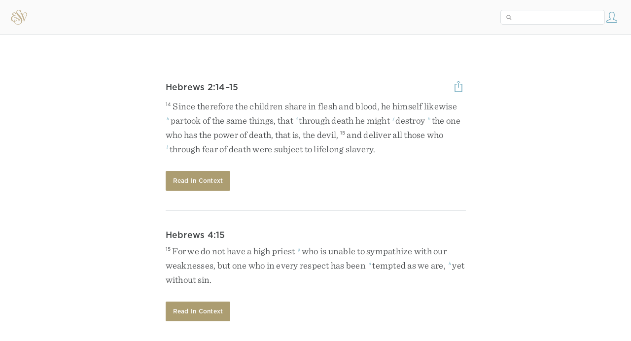

--- FILE ---
content_type: text/html; charset=utf-8
request_url: https://www.esv.org/verses/Heb.%202%3A14%E2%80%9315%3B%204%3A15/
body_size: 4271
content:



<!DOCTYPE html>
<html lang="en">
  <head>
    
      <title>
  Hebrews 2:14–15; Hebrews 4:15
   - Since therefore the children share in flesh and blood, he h…
 | ESV.org</title>
    

    <meta charset="utf-8">
    <meta http-equiv="X-UA-Compatible" content="IE=Edge">

    <meta name="viewport" content="width=device-width,initial-scale=1">
    <meta name="apple-itunes-app" content="app-id=361797273">

    <meta name="twitter:card" content="summary"/>
    <meta name="twitter:site" content="@esvbible"/>
    <meta name="twitter:image" content="https://dch8lckz6x8ar.cloudfront.net/static/img/logo-twitter.6877ff184cb8.png"/>

    <meta property="og:type" content="website"/>
    <meta property="og:site_name" content="ESV Bible"/>
    <meta property="og:image" content="https://dch8lckz6x8ar.cloudfront.net/static/img/logo-facebook.dbab05d37e79.png"/>
    <meta property="og:image:width" content="600"/>
    <meta property="og:image:height" content="530"/>

    
  <meta name="description" content="Since therefore the children share in flesh and blood, he himself likewise partook of the same things, that through death he might destroy the one who has the power of death, that is, the devil, and …"/>

<meta name="twitter:title" content="Hebrews 2:14–15; Hebrews 4:15"/>
<meta name="twitter:description" content="Since therefore the children share in flesh and blood, he himself likewise partook of the same things, that through death he might destroy the one who has the power of death, that is, the devil, and …"/>

<meta property="og:title" content="Hebrews 2:14–15; Hebrews 4:15"/>
<meta property="og:description" content="Since therefore the children share in flesh and blood, he himself likewise partook of the same things, that through death he might destroy the one who has the power of death, that is, the devil, and …"/>

<link rel="canonical" href="https://www.esv.org/verses/Hebrews+2:14–15;Hebrews+4:15/"/>



    <link rel="apple-touch-icon" href="https://dch8lckz6x8ar.cloudfront.net/static/img/apple-touch-icon.a1ed3d10db96.png">
    <link rel="shortcut icon" href="https://dch8lckz6x8ar.cloudfront.net/static/img/favicon.7e14cbe1912e.ico" type="image/x-icon">

    <link rel="stylesheet" href="https://dch8lckz6x8ar.cloudfront.net/static/css/output.7819abd744b0.css" type="text/css">

    
      <script async src="https://www.googletagmanager.com/gtag/js?id=G-6KC6HK8YF3"></script>

      <script>
        window.dataLayer = window.dataLayer || [];

        function gtag () { dataLayer.push(arguments); }

        gtag('js', new Date());
        gtag('config', 'G-6KC6HK8YF3');
        gtag('event', 'collect_user_data', {
          is_logged_in: 'False',
          is_subscriber: 'False'
        });
      </script>
    

    
      <script type="text/javascript">
  !function(f,b,e,v,n,t,s){if(f.fbq)return;n=f.fbq=function(){n.callMethod?
  n.callMethod.apply(n,arguments):n.queue.push(arguments)};if(!f._fbq)f._fbq=n;
  n.push=n;n.loaded=!0;n.version='2.0';n.queue=[];t=b.createElement(e);t.async=!0;
  t.src=v;s=b.getElementsByTagName(e)[0];s.parentNode.insertBefore(t,s)}(window,
  document,'script','https://connect.facebook.net/en_US/fbevents.js');
  fbq('init', '506435969522616');
  fbq('track', 'PageView');
</script>

<noscript>
  <img height="1" width="1" style="display:none" src="https://www.facebook.com/tr?id=506435969522616&ev=PageView&noscript=1"/>
</noscript>

    
  </head>
  <body class="two-columns theme-white font-size-medium line-spacing-medium">
    
      <div class="container">
        <nav class="top-nav">
          <a href="/"><img src="https://dch8lckz6x8ar.cloudfront.net/static/img/logo.15c3f5a870ee.svg" height="30" width="33" alt="ESV logo"></a>

          <div class="top-nav-right-controls">
            <div class="search-form">
              <form class="basic-search" action="/search/" method="GET">
                <input class="search" type="text" name="q" value="">
              </form>
            </div>
            
            <a href="/login/" id="personal-button">
              <span class="account-icon icon large"></span>
            </a>
          </div>
        </nav>

        
  <div class="full-page-container">
    <div class="full-page-content ">
      

      <div class="content-container">
        

        
  <div id="verse-page-container">
    <div id="bible-content">
      
        
          <div id="verse-page-share-header">
            <h2>Hebrews 2:14–15</h2>
            <a href="#" class="share-icon icon large"></a>
          </div>
        

        <section dir="ltr" data-reference="Hebrews 2:14–15"><p><span class="verse" data-ref="58002014" data-last-offset="35"><b class="verse-num">14&nbsp;</b><u data-offset="1">Since</u><u> </u><u data-offset="2">therefore</u><u> </u><u data-offset="3">the</u><u> </u><u data-offset="4">children</u><u> </u><u data-offset="5">share</u><u> </u><u data-offset="6">in</u><u> </u><u data-offset="7">flesh</u><u> </u><u data-offset="8">and</u><u> </u><u data-offset="9">blood</u><u>,</u><u> </u><u data-offset="10">he</u><u> </u><u data-offset="11">himself</u><u> </u><u data-offset="12">likewise</u><u> </u><sup class="crossref"><a href="/Jn1.14" title="See John 1:14" data-passage="John 1:14">h</a></sup><u data-offset="13">partook</u><u> </u><u data-offset="14">of</u><u> </u><u data-offset="15">the</u><u> </u><u data-offset="16">same</u><u> </u><u data-offset="17">things</u><u>,</u><u> </u><u data-offset="18">that</u><u> </u><sup class="crossref"><a href="/1Co15.54-56" title="See 1 Cor. 15:54-56" data-passage="1 Corinthians 15:54–56">i</a></sup><u data-offset="19">through</u><u> </u><u data-offset="20">death</u><u> </u><u data-offset="21">he</u><u> </u><u data-offset="22">might</u><u> </u><sup class="crossref"><a href="/Cs2.15%3B2Tm1.10" title="[Col. 2:15; 2 Tim. 1:10]" data-passage="Colossians 2:15; 2 Timothy 1:10">j</a></sup><u data-offset="23">destroy</u><u> </u><sup class="crossref"><a href="/1J3.8%3BJn16.11" title="1 John 3:8; [John 16:11]" data-passage="1 John 3:8; John 16:11">k</a></sup><u data-offset="24">the</u><u> </u><u data-offset="25">one</u><u> </u><u data-offset="26">who</u><u> </u><u data-offset="27">has</u><u> </u><u data-offset="28">the</u><u> </u><u data-offset="29">power</u><u> </u><u data-offset="30">of</u><u> </u><u data-offset="31">death</u><u>,</u><u> </u><u data-offset="32">that</u><u> </u><u data-offset="33">is</u><u>,</u><u> </u><u data-offset="34">the</u><u> </u><u data-offset="35">devil</u><u>,</u></span>
<u> </u><span class="verse" data-ref="58002015" data-last-offset="14"><b class="verse-num">15&nbsp;</b><u data-offset="1">and</u><u> </u><u data-offset="2">deliver</u><u> </u><u data-offset="3">all</u><u> </u><u data-offset="4">those</u><u> </u><u data-offset="5">who</u><u> </u><sup class="crossref"><a href="/Rm8.15" title="See Rom. 8:15" data-passage="Romans 8:15">l</a></sup><u data-offset="6">through</u><u> </u><u data-offset="7">fear</u><u> </u><u data-offset="8">of</u><u> </u><u data-offset="9">death</u><u> </u><u data-offset="10">were</u><u> </u><u data-offset="11">subject</u><u> </u><u data-offset="12">to</u><u> </u><u data-offset="13">lifelong</u><u> </u><u data-offset="14">slavery</u><u>.</u></span>
</p>
</section>

        <a href="/Hebrews 2:14–15/" class="button read-in-context-link">Read in Context</a>
      
        
          <hr>

          <h2>Hebrews 4:15</h2>
        

        <section dir="ltr" data-reference="Hebrews 4:15"><p class="mid-paragraph"><span class="verse" data-ref="58004015" data-last-offset="31"><b class="verse-num">15&nbsp;</b><u data-offset="1">For</u><u> </u><u data-offset="2">we</u><u> </u><u data-offset="3">do</u><u> </u><u data-offset="4">not</u><u> </u><u data-offset="5">have</u><u> </u><u data-offset="6">a</u><u> </u><u data-offset="7">high</u><u> </u><u data-offset="8">priest</u><u> </u><sup class="crossref"><a href="/Hb5.2%3BIs53.3" title="[ch. 5:2; Isa. 53:3]" data-passage="Hebrews 5:2; Isaiah 53:3">g</a></sup><u data-offset="9">who</u><u> </u><u data-offset="10">is</u><u> </u><u data-offset="11">unable</u><u> </u><u data-offset="12">to</u><u> </u><u data-offset="13">sympathize</u><u> </u><u data-offset="14">with</u><u> </u><u data-offset="15">our</u><u> </u><u data-offset="16">weaknesses</u><u>,</u><u> </u><u data-offset="17">but</u><u> </u><u data-offset="18">one</u><u> </u><u data-offset="19">who</u><u> </u><u data-offset="20">in</u><u> </u><u data-offset="21">every</u><u> </u><u data-offset="22">respect</u><u> </u><u data-offset="23">has</u><u> </u><u data-offset="24">been</u><u> </u><sup class="crossref"><a href="/Hb4.14" title="[See ver. 14 above]" data-passage="Hebrews 4:14">d</a></sup><u data-offset="25">tempted</u><u> </u><u data-offset="26">as</u><u> </u><u data-offset="27">we</u><u> </u><u data-offset="28">are</u><u>,</u><u> </u><sup class="crossref"><a href="/Hb9.28%3B1P2.22%3B1J3.5%3BHb7.26%3BJn8.46%3BJn14.30" title="ch. 9:28; 1 Pet. 2:22; 1 John 3:5; [ch. 7:26; John 8:46; 14:30]" data-passage="Hebrews 9:28; 1 Peter 2:22; 1 John 3:5; Hebrews 7:26; John 8:46; John 14:30">h</a></sup><u data-offset="29">yet</u><u> </u><u data-offset="30">without</u><u> </u><u data-offset="31">sin</u><u>.</u></span>
</p>
</section>

        <a href="/Hebrews 4:15/" class="button read-in-context-link">Read in Context</a>
      
    </div>

    <hr>

    

    <h3>Download the Free ESV Bible App</h3>

    <p>
      Go deeper into God&rsquo;s Word with the ESV Bible app, featuring
      interactive reading plans, personal bookmarks and notes, streaming
      audio, powerful search tools, a free study Bible, and more.
    </p>

    <p id="verse-page-app-row">
      <strong>Available for:</strong>

      <a class="verse-page-app-link" href="https://apps.apple.com/us/app/esv-bible/id361797273" data-os="ios">
        <img src="https://dch8lckz6x8ar.cloudfront.net/static/img/ios.45a182b31462.svg">
        <span>iOS</span>
      </a>

      <a class="verse-page-app-link" href="https://play.google.com/store/apps/details?id=com.subsplash.esv" data-os="android">
        <img src="https://dch8lckz6x8ar.cloudfront.net/static/img/android.a32d4c101283.svg">
        <span>Android</span>
      </a>
    </p>

    <div id="tooltip">
  <div class="tooltip-header">
    <span class="tooltip-designator"><strong><em>2</em></strong></span>
    <small class="tooltip-view-all"><strong><a href="#">View All</a></strong></small>
    <span class="tooltip-reference"><strong>Leviticus 19:27</strong></span>
    <span class="tooltip-close"><a class="icon medium close-icon" href="#"></a></span>
  </div>
  <div class="tooltip-content"></div>
</div>

  </div>

  <div id="verse-page-share-options" class="verse-menu">
    <a href="#" class="share-option facebook-icon icon large" data-service="facebook"></a>
    <a href="#" class="share-option twitter-icon icon large" data-service="twitter"></a>
    <a href="#" class="share-option email-icon icon large" data-service="email"></a>
  </div>

  <input type="hidden" id="js-passage" value="Hebrews 2:14–15; Hebrews 4:15">

      </div>
    </div>
  </div>

  <footer class="general-footer full-page-footer">
  <p class="left"><strong>&copy; 2001 &ndash; 2026 Crossway</strong></p>
  <nav class="right">
    <ul>
      

      <li><strong><a href="/about/">About</a></strong></li>
      <li><strong><a href="/resources/">Developer Resources</a></strong></li>
      <li><strong><a href="/help/">Help</a></strong></li>
      <li><strong><a href="#" class="open-chat">Live Chat</a></strong></li>
    </ul>
  </nav>
</footer>


      </div>

      
    

    <script type="text/javascript">
      var USER_KEY = 'unauthed';
      var SETTINGS_JSON = {"audio_master_volume": 100, "audio_music": "no-music", "audio_music_volume": 24, "audio_speed": 1, "audio_voice": "david-cochran-heath", "audio_voice_volume": 100, "book_illustrations": true, "column_layout": "two-columns", "copy_modal_headings": true, "copy_modal_verse_numbers": true, "copy_modal_footnotes": false, "copy_modal_crossrefs": false, "font_size": "medium", "greek_tools_source": "grc-esv", "greek_tools_form_translit": false, "greek_tools_lemma": false, "greek_tools_parse_code": false, "greek_tools_lemma_translit": false, "greek_tools_strong": false, "hebrew_tools_source": "hbo-esv", "hebrew_tools_gloss": true, "hebrew_tools_lemma": false, "hebrew_tools_lemma_translit": false, "hebrew_tools_parse_code": false, "hebrew_tools_segments": false, "hebrew_tools_surface_form_translit": false, "hebrew_tools_word_transliteration": false, "infinite_scroll": true, "justified_text": false, "line_spacing": "medium", "one_verse_per_line": false, "serif_font": true, "show_woc": false, "show_headings": true, "show_crossrefs": true, "show_footnotes": true, "show_highlights": true, "show_notes": true, "show_verse_numbers": true, "thgnt_source": "gnt-esv", "thgnt_form_translit": false, "thgnt_lemma": false, "thgnt_parse_code": false, "thgnt_lemma_translit": false, "thgnt_strong": false, "text_follows_audio": true, "tour_seen": false, "zephyr_theme": "white"};
    </script>

    <script src="https://dch8lckz6x8ar.cloudfront.net/static/js/output.1653174bf20e.js"></script>

    

    <script type="text/javascript">
      
  $('body').addClass('not-bible');

  function apply_theme () {
    var $body = $('body');

    if ($body.hasClass('theme-auto')) {
      var is_dark = window.matchMedia('(prefers-color-scheme: dark)').matches;

      $body.removeClass(['theme-white', 'theme-black']);

      $body.addClass(is_dark ? 'theme-black' : 'theme-white');
    }
  }

  apply_theme();

  $(window.matchMedia('(prefers-color-scheme: dark)')).on('change', apply_theme);

  

    </script>

    <script src="https://dch8lckz6x8ar.cloudfront.net/static/js/output.f302a0f4c29d.js"></script>

    
      <link rel="stylesheet" type="text/css" href="https://cdn.fonts.net/t/1.css?apiType=css&projectid=e3e3b7d2-49b2-43d3-87bf-b510ed97915a">
    
  </body>
</html>


--- FILE ---
content_type: image/svg+xml
request_url: https://dch8lckz6x8ar.cloudfront.net/static/img/ios.45a182b31462.svg
body_size: 375
content:
<svg width="14" height="17" viewBox="0 0 14 17" fill="none" xmlns="http://www.w3.org/2000/svg">
<path fill-rule="evenodd" clip-rule="evenodd" d="M10.0725 0C10.2191 0.995531 9.81386 1.97082 9.27932 2.66085C8.70742 3.401 7.72168 3.97345 6.7666 3.94358C6.59225 2.99045 7.03866 2.00841 7.58182 1.34826C8.17767 0.619677 9.19885 0.0607149 10.0725 0ZM12.9415 14.0119C13.4338 13.2573 13.6178 12.8767 14 12.0247C11.22 10.9675 10.7746 7.01528 13.5258 5.49837C12.6866 4.44598 11.5074 3.83594 10.3942 3.83594C9.59217 3.83594 9.04262 4.04525 8.54303 4.23553C8.12669 4.3941 7.74505 4.53946 7.28088 4.53946C6.77927 4.53946 6.33507 4.38019 5.86995 4.21343C5.35886 4.03017 4.82251 3.83786 4.15697 3.83786C2.90779 3.83786 1.57815 4.60114 0.735141 5.90603C-0.449854 7.74386 -0.247725 11.1988 1.67394 14.142C2.3608 15.1954 3.27852 16.3789 4.47884 16.3895C4.9769 16.3944 5.30833 16.2458 5.66698 16.0849C6.07749 15.9008 6.52367 15.7007 7.2962 15.6965C8.07329 15.6919 8.51243 15.8944 8.91749 16.0813C9.26693 16.2424 9.59101 16.3919 10.0848 16.3866C11.2861 16.3769 12.2546 15.0653 12.9415 14.0119Z" fill="#9A9FA3"/>
</svg>
